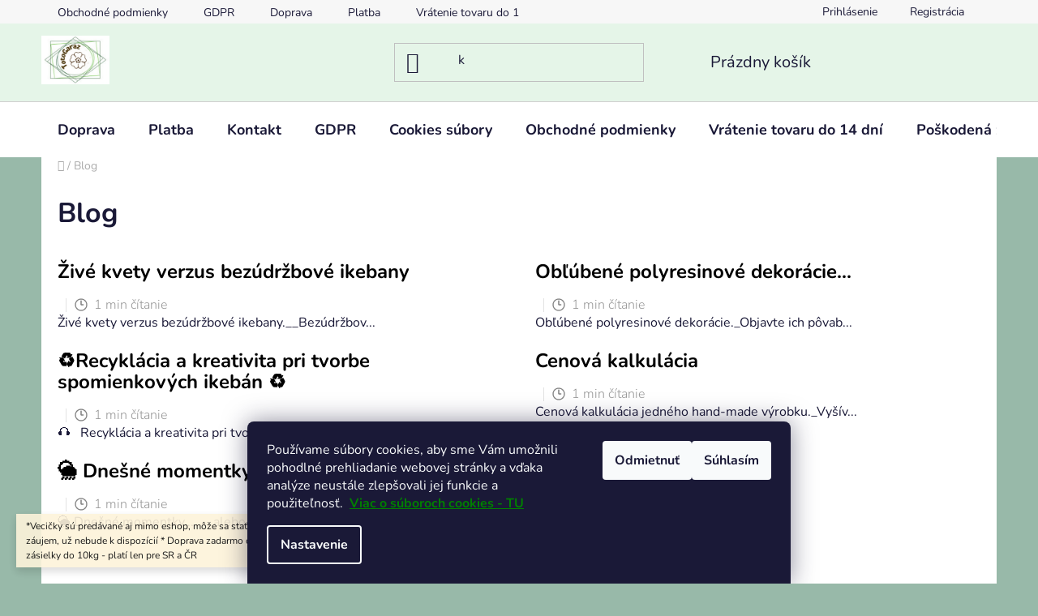

--- FILE ---
content_type: text/html; charset=utf-8
request_url: https://www.totogaraz.sk/blog/
body_size: 18345
content:
<!doctype html><html lang="sk" dir="ltr" class="header-background-light external-fonts-loaded"><head><meta charset="utf-8" /><meta name="viewport" content="width=device-width,initial-scale=1" /><title>Blog</title><link rel="preconnect" href="https://cdn.myshoptet.com" /><link rel="dns-prefetch" href="https://cdn.myshoptet.com" /><link rel="preload" href="https://cdn.myshoptet.com/prj/dist/master/cms/libs/jquery/jquery-1.11.3.min.js" as="script" /><link href="https://cdn.myshoptet.com/prj/dist/master/cms/templates/frontend_templates/shared/css/font-face/nunito.css" rel="stylesheet"><link href="https://cdn.myshoptet.com/prj/dist/master/shop/dist/font-shoptet-13.css.3c47e30adfa2e9e2683b.css" rel="stylesheet"><script>
dataLayer = [];
dataLayer.push({'shoptet' : {
    "pageId": 1375,
    "pageType": "section",
    "currency": "EUR",
    "currencyInfo": {
        "decimalSeparator": ",",
        "exchangeRate": 1,
        "priceDecimalPlaces": 2,
        "symbol": "\u20ac",
        "symbolLeft": 0,
        "thousandSeparator": " "
    },
    "language": "sk",
    "projectId": 364701,
    "cartInfo": {
        "id": null,
        "freeShipping": false,
        "freeShippingFrom": 99,
        "leftToFreeGift": {
            "formattedPrice": "0 \u20ac",
            "priceLeft": 0
        },
        "freeGift": false,
        "leftToFreeShipping": {
            "priceLeft": 99,
            "dependOnRegion": 0,
            "formattedPrice": "99 \u20ac"
        },
        "discountCoupon": [],
        "getNoBillingShippingPrice": {
            "withoutVat": 0,
            "vat": 0,
            "withVat": 0
        },
        "cartItems": [],
        "taxMode": "ORDINARY"
    },
    "cart": [],
    "customer": {
        "priceRatio": 1,
        "priceListId": 1,
        "groupId": null,
        "registered": false,
        "mainAccount": false
    }
}});
dataLayer.push({'cookie_consent' : {
    "marketing": "denied",
    "analytics": "denied"
}});
document.addEventListener('DOMContentLoaded', function() {
    shoptet.consent.onAccept(function(agreements) {
        if (agreements.length == 0) {
            return;
        }
        dataLayer.push({
            'cookie_consent' : {
                'marketing' : (agreements.includes(shoptet.config.cookiesConsentOptPersonalisation)
                    ? 'granted' : 'denied'),
                'analytics': (agreements.includes(shoptet.config.cookiesConsentOptAnalytics)
                    ? 'granted' : 'denied')
            },
            'event': 'cookie_consent'
        });
    });
});
</script>
<meta property="og:type" content="website"><meta property="og:site_name" content="totogaraz.sk"><meta property="og:url" content="https://www.totogaraz.sk/blog/"><meta property="og:title" content="Blog"><meta name="author" content="🍀Dušičkové a hrobčekové ikebany , ručne robené v malých sériách"><meta name="web_author" content="Shoptet.sk"><meta name="dcterms.rightsHolder" content="www.totogaraz.sk"><meta name="robots" content="index,follow"><meta property="og:image" content="https://cdn.myshoptet.com/usr/www.totogaraz.sk/user/front_images/ogImage/hp.jpg?t=1767573631"><meta property="og:description" content="Blog"><meta name="description" content="Blog"><style>:root {--color-primary: #000000;--color-primary-h: 0;--color-primary-s: 0%;--color-primary-l: 0%;--color-primary-hover: #FFC500;--color-primary-hover-h: 46;--color-primary-hover-s: 100%;--color-primary-hover-l: 50%;--color-secondary: #FFC500;--color-secondary-h: 46;--color-secondary-s: 100%;--color-secondary-l: 50%;--color-secondary-hover: #FFC500;--color-secondary-hover-h: 46;--color-secondary-hover-s: 100%;--color-secondary-hover-l: 50%;--color-tertiary: #000000;--color-tertiary-h: 0;--color-tertiary-s: 0%;--color-tertiary-l: 0%;--color-tertiary-hover: #593d27;--color-tertiary-hover-h: 26;--color-tertiary-hover-s: 39%;--color-tertiary-hover-l: 25%;--color-header-background: #e5f5e8;--template-font: "Nunito";--template-headings-font: "Nunito";--header-background-url: url("[data-uri]");--cookies-notice-background: #1A1937;--cookies-notice-color: #F8FAFB;--cookies-notice-button-hover: #f5f5f5;--cookies-notice-link-hover: #27263f;--templates-update-management-preview-mode-content: "Náhľad aktualizácií šablóny je aktívny pre váš prehliadač."}</style>
    
    <link href="https://cdn.myshoptet.com/prj/dist/master/shop/dist/main-13.less.d70c8006d3db0b67762c.css" rel="stylesheet" />
            <link href="https://cdn.myshoptet.com/prj/dist/master/shop/dist/mobile-header-v1-13.less.629f2f48911e67d0188c.css" rel="stylesheet" />
    
    <script>var shoptet = shoptet || {};</script>
    <script src="https://cdn.myshoptet.com/prj/dist/master/shop/dist/main-3g-header.js.05f199e7fd2450312de2.js"></script>
<!-- User include --><!-- api 1415(1030) html code header -->
<script>
    var shoptetakReadingTimeSettings={"descriptionCut":true,"descriptionCutSize":"2"};

    const rootReading = document.documentElement;

    if ( shoptetakReadingTimeSettings.descriptionCut) {
        rootReading.setAttribute("desc-cut", "true");

        if (shoptetakReadingTimeSettings.descriptionCutSize) {
            rootReading.setAttribute("desc-cut-size", shoptetakReadingTimeSettings.descriptionCutSize);
        }
    }
</script>

<!-- api 1567(1162) html code header -->
<script>
    var shoptetakGridChangeSettings={"inlineProducts":false,"inlineProductsMobile":false,"twoProducts":false,"twoProductsMobile":true,"threeProducts":true,"fourProducts":true,"fiveProducts":true,"mobileActive":true,"optionsPosition":"left"};

    const rootGrid = document.documentElement;

    if(shoptetakGridChangeSettings.inlineProducts){rootGrid.classList.add("st-pr-inline");}
    if(shoptetakGridChangeSettings.twoProducts){rootGrid.classList.add("st-pr-two");}
    if(shoptetakGridChangeSettings.threeProducts){rootGrid.classList.add("st-pr-three");}
    if(shoptetakGridChangeSettings.fourProducts){rootGrid.classList.add("st-pr-four");}
    if(shoptetakGridChangeSettings.fiveProducts){rootGrid.classList.add("st-pr-five");}
    if(shoptetakGridChangeSettings.optionsPosition === 'left'){rootGrid.classList.add("st-pr-left");}

    if(shoptetakGridChangeSettings.mobileActive){
        rootGrid.classList.add("st-pr-mob-active");

        if(shoptetakGridChangeSettings.inlineProductsMobile){rootGrid.classList.add("st-pr-inline-mob");}
        if(shoptetakGridChangeSettings.twoProductsMobile){rootGrid.classList.add("st-pr-two-mob");}
    }
</script>

<!-- service 1252(869) html code header -->
<link href="https://akip.myshoptet.com/user/documents/socials-share/styles/socials-share/share-box.min.css" rel="stylesheet">
<!-- service 1415(1030) html code header -->
<link rel="stylesheet" href="https://cdn.myshoptet.com/usr/shoptet.tomashlad.eu/user/documents/extras/reading-time/screen.css?v=0010"/>

<style>
.news-item .text .description, .news-item .description {
-webkit-box-orient: vertical;
}
.homepage-blog-wrapper .news-item .reading-time {
display: none;
}
</style>
<!-- service 1472(1086) html code header -->
<link rel="stylesheet" href="https://cdn.myshoptet.com/usr/apollo.jakubtursky.sk/user/documents/assets/sipky/main.css?v=19">
<!-- service 1539(1149) html code header -->
<link rel="stylesheet" href="https://cdn.myshoptet.com/usr/apollo.jakubtursky.sk/user/documents/assets/contact-form/main.css?v=28">
<!-- service 1540(1150) html code header -->
<link rel="stylesheet" href="https://cdn.myshoptet.com/usr/apollo.jakubtursky.sk/user/documents/assets/tlacitka/main.css?v=36">
<!-- service 1567(1162) html code header -->
<link rel="stylesheet" href="https://cdn.myshoptet.com/usr/shoptet.tomashlad.eu/user/documents/extras/grid-change/screen.css?v=0011">
<!-- service 1570(1164) html code header -->
<link rel="stylesheet" href="https://cdn.myshoptet.com/usr/shoptet.tomashlad.eu/user/documents/extras/products-auto-load/screen.css?v=0011">
<!-- service 1709(1293) html code header -->
<style>
.shkRecapImgExtension {
    float: left;
    width: 50px;
    margin-right: 6px;
    margin-bottom: 2px;
}
.shkRecapImgExtension:not(:nth-of-type(1)) {
  display: none;
}

@media only screen and (max-width: 1200px) and (min-width: 992px) {
    .shkRecapImgExtension {
        width: 38px;
    }
    .template-13 .shkRecapImgExtension {
        margin-right: 0;
        margin-bottom: 5px;
        width: 100%;
    }
}
@media only screen and (max-width: 360px) {
	.shkRecapImgExtension {
        width: 38px;
    }
}
.template-08 #checkout-recapitulation a,
.template-06 #checkout-recapitulation a {
	display: inline;
}
@media only screen and (max-width: 760px) and (min-width: 640px) {
	.template-08 .shkRecapImgExtension {
		margin-right: 0;
        margin-bottom: 5px;
        width: 100%;
	}
  .template-08 #checkout-recapitulation a {
  	display: inline-block;
  }
}

@media only screen and (max-width: 992px) and (min-width: 640px) {
    .template-05 .shkRecapImgExtension,
    .template-04 .shkRecapImgExtension {
        width: 38px;
    }
}
</style>
<!-- project html code header -->
<style>
:root {
/* Nastavenie štýlov, farieb*/
--product-button-border-radius: 0;
--product-button-classic-BG: #FFC500;
--product-button-classic-BG-hover: #FFC500;
--product-button-classic-color: #ffffff;
--product-button-detail-BG: #FFC500;
--product-button-detail-BG-hover: #FFC500;
--product-button-detail-color: #ffffff;
}
</style>
<!-- /User include --><link rel="shortcut icon" href="/favicon.ico" type="image/x-icon" /><link rel="canonical" href="https://www.totogaraz.sk/blog/" /><style>/* custom background */@media (min-width: 992px) {body {background-color: #98b9a9 ;background-position: left top;background-repeat: repeat !important;background-attachment: scroll;}}</style>    <!-- Global site tag (gtag.js) - Google Analytics -->
    <script async src="https://www.googletagmanager.com/gtag/js?id=G-NDKSHG867P"></script>
    <script>
        
        window.dataLayer = window.dataLayer || [];
        function gtag(){dataLayer.push(arguments);}
        

                    console.debug('default consent data');

            gtag('consent', 'default', {"ad_storage":"denied","analytics_storage":"denied","ad_user_data":"denied","ad_personalization":"denied","wait_for_update":500});
            dataLayer.push({
                'event': 'default_consent'
            });
        
        gtag('js', new Date());

        
                gtag('config', 'G-NDKSHG867P', {"groups":"GA4","send_page_view":false,"content_group":"section","currency":"EUR","page_language":"sk"});
        
        
        
        
        
        
                    gtag('event', 'page_view', {"send_to":"GA4","page_language":"sk","content_group":"section","currency":"EUR"});
        
        
        
        
        
        
        
        
        
        
        
        
        
        document.addEventListener('DOMContentLoaded', function() {
            if (typeof shoptet.tracking !== 'undefined') {
                for (var id in shoptet.tracking.bannersList) {
                    gtag('event', 'view_promotion', {
                        "send_to": "UA",
                        "promotions": [
                            {
                                "id": shoptet.tracking.bannersList[id].id,
                                "name": shoptet.tracking.bannersList[id].name,
                                "position": shoptet.tracking.bannersList[id].position
                            }
                        ]
                    });
                }
            }

            shoptet.consent.onAccept(function(agreements) {
                if (agreements.length !== 0) {
                    console.debug('gtag consent accept');
                    var gtagConsentPayload =  {
                        'ad_storage': agreements.includes(shoptet.config.cookiesConsentOptPersonalisation)
                            ? 'granted' : 'denied',
                        'analytics_storage': agreements.includes(shoptet.config.cookiesConsentOptAnalytics)
                            ? 'granted' : 'denied',
                                                                                                'ad_user_data': agreements.includes(shoptet.config.cookiesConsentOptPersonalisation)
                            ? 'granted' : 'denied',
                        'ad_personalization': agreements.includes(shoptet.config.cookiesConsentOptPersonalisation)
                            ? 'granted' : 'denied',
                        };
                    console.debug('update consent data', gtagConsentPayload);
                    gtag('consent', 'update', gtagConsentPayload);
                    dataLayer.push(
                        { 'event': 'update_consent' }
                    );
                }
            });
        });
    </script>
</head><body class="desktop id-1375 in-blog template-13 type-posts-listing one-column-body columns-mobile-2 columns-4 smart-labels-active ums_forms_redesign--off ums_a11y_category_page--on ums_discussion_rating_forms--off ums_flags_display_unification--on ums_a11y_login--off mobile-header-version-1"><noscript>
    <style>
        #header {
            padding-top: 0;
            position: relative !important;
            top: 0;
        }
        .header-navigation {
            position: relative !important;
        }
        .overall-wrapper {
            margin: 0 !important;
        }
        body:not(.ready) {
            visibility: visible !important;
        }
    </style>
    <div class="no-javascript">
        <div class="no-javascript__title">Musíte zmeniť nastavenie vášho prehliadača</div>
        <div class="no-javascript__text">Pozrite sa na: <a href="https://www.google.com/support/bin/answer.py?answer=23852">Ako povoliť JavaScript vo vašom prehliadači</a>.</div>
        <div class="no-javascript__text">Ak používate software na blokovanie reklám, možno bude potrebné, aby ste povolili JavaScript z tejto stránky.</div>
        <div class="no-javascript__text">Ďakujeme.</div>
    </div>
</noscript>
    <div class="siteCookies siteCookies--bottom siteCookies--dark js-siteCookies" role="dialog" data-testid="cookiesPopup" data-nosnippet>
        <div class="siteCookies__form">
            <div class="siteCookies__content">
                <div class="siteCookies__text">
                    Používame súbory cookies, aby sme Vám umožnili pohodlné prehliadanie webovej stránky a vďaka analýze neustále zlepšovali jej funkcie a použiteľnosť.  <strong><span style="color: #008000;"><a href="/cookies-subory/" target="_blank" rel="noopener noreferrer" style="color: #008000;">Viac o súboroch cookies - TU</a></span></strong>
                </div>
                <p class="siteCookies__links">
                    <button class="siteCookies__link js-cookies-settings" aria-label="Nastavenia cookies" data-testid="cookiesSettings">Nastavenie</button>
                </p>
            </div>
            <div class="siteCookies__buttonWrap">
                                    <button class="siteCookies__button js-cookiesConsentSubmit" value="reject" aria-label="Odmietnuť cookies" data-testid="buttonCookiesReject">Odmietnuť</button>
                                <button class="siteCookies__button js-cookiesConsentSubmit" value="all" aria-label="Prijať cookies" data-testid="buttonCookiesAccept">Súhlasím</button>
            </div>
        </div>
        <script>
            document.addEventListener("DOMContentLoaded", () => {
                const siteCookies = document.querySelector('.js-siteCookies');
                document.addEventListener("scroll", shoptet.common.throttle(() => {
                    const st = document.documentElement.scrollTop;
                    if (st > 1) {
                        siteCookies.classList.add('siteCookies--scrolled');
                    } else {
                        siteCookies.classList.remove('siteCookies--scrolled');
                    }
                }, 100));
            });
        </script>
    </div>
<a href="#content" class="skip-link sr-only">Prejsť na obsah</a><div class="overall-wrapper"><div class="site-msg information"><div class="container"><div class="text">*Vecičky sú predávané aj mimo eshop, môže sa stať, že kúsok, o ktorý ste mali záujem, už nebude k dispozícií  * Doprava zadarmo od sumy 99€ pri hmotnosti zásielky do 10kg - platí len pre SR a ČR</div><div class="close js-close-information-msg"></div></div></div><div class="user-action"><div class="container"><div class="user-action-in"><div class="user-action-login popup-widget login-widget"><div class="popup-widget-inner"><h2 id="loginHeading">Prihlásenie k vášmu účtu</h2><div id="customerLogin"><form action="/action/Customer/Login/" method="post" id="formLoginIncluded" class="csrf-enabled formLogin" data-testid="formLogin"><input type="hidden" name="referer" value="" /><div class="form-group"><div class="input-wrapper email js-validated-element-wrapper no-label"><input type="email" name="email" class="form-control" autofocus placeholder="E-mailová adresa (napr. jan@novak.sk)" data-testid="inputEmail" autocomplete="email" required /></div></div><div class="form-group"><div class="input-wrapper password js-validated-element-wrapper no-label"><input type="password" name="password" class="form-control" placeholder="Heslo" data-testid="inputPassword" autocomplete="current-password" required /><span class="no-display">Nemôžete vyplniť toto pole</span><input type="text" name="surname" value="" class="no-display" /></div></div><div class="form-group"><div class="login-wrapper"><button type="submit" class="btn btn-secondary btn-text btn-login" data-testid="buttonSubmit">Prihlásiť sa</button><div class="password-helper"><a href="/registracia/" data-testid="signup" rel="nofollow">Nová registrácia</a><a href="/klient/zabudnute-heslo/" rel="nofollow">Zabudnuté heslo</a></div></div></div></form>
</div></div></div>
    <div id="cart-widget" class="user-action-cart popup-widget cart-widget loader-wrapper" data-testid="popupCartWidget" role="dialog" aria-hidden="true">
        <div class="popup-widget-inner cart-widget-inner place-cart-here">
            <div class="loader-overlay">
                <div class="loader"></div>
            </div>
        </div>
    </div>
</div>
</div></div><div class="top-navigation-bar" data-testid="topNavigationBar">

    <div class="container">

                            <div class="top-navigation-menu">
                <ul class="top-navigation-bar-menu">
                                            <li class="top-navigation-menu-item-1316">
                            <a href="/clanky/obchodne-podmienky-2/" title="Obchodné podmienky" target="blank">Obchodné  podmienky</a>
                        </li>
                                            <li class="top-navigation-menu-item-1122">
                            <a href="/gdpr/" title="GDPR" target="blank">GDPR</a>
                        </li>
                                            <li class="top-navigation-menu-item-1110">
                            <a href="/doprava/" title="Doprava" target="blank">Doprava</a>
                        </li>
                                            <li class="top-navigation-menu-item-1113">
                            <a href="/platba/" title="Platba" target="blank">Platba</a>
                        </li>
                                            <li class="top-navigation-menu-item-1119">
                            <a href="/vratenie-tovaru-do-14-dni/" title="Vrátenie tovaru do 14 dní" target="blank">Vrátenie tovaru do 14 dní</a>
                        </li>
                                            <li class="top-navigation-menu-item-1128">
                            <a href="/poskodena-zasielka/" title="Poškodená zásielka" target="blank">Poškodená zásielka</a>
                        </li>
                                            <li class="top-navigation-menu-item-1152">
                            <a href="/cookies-subory/" title="Cookies súbory" target="blank">Cookies súbory</a>
                        </li>
                                            <li class="top-navigation-menu-item-1319">
                            <a href="/clanky/na-stiahnutie/" title="Na stiahnutie" target="blank">Dokumenty a formuláre na stiahnutie</a>
                        </li>
                                            <li class="top-navigation-menu-item-1375">
                            <a href="/blog/" title="Blog" target="blank">Blog</a>
                        </li>
                                    </ul>
                <div class="top-navigation-menu-trigger">Viac</div>
                <ul class="top-navigation-bar-menu-helper"></ul>
            </div>
        
        <div class="top-navigation-tools">
                        <a href="/login/?backTo=%2Fblog%2F" class="top-nav-button top-nav-button-login primary login toggle-window" data-target="login" data-testid="signin" rel="nofollow"><span>Prihlásenie</span></a>
    <a href="/registracia/" class="top-nav-button top-nav-button-register" data-testid="headerSignup">Registrácia</a>
        </div>

    </div>

</div>
<header id="header">
        <div class="header-top">
            <div class="container navigation-wrapper header-top-wrapper">
                <div class="site-name"><a href="/" data-testid="linkWebsiteLogo"><img src="https://cdn.myshoptet.com/usr/www.totogaraz.sk/user/logos/eshop_vektor_____k__pia-1.jpg" alt="🍀Dušičkové a hrobčekové ikebany , ručne robené v malých sériách" fetchpriority="low" /></a></div>                <div class="search" itemscope itemtype="https://schema.org/WebSite">
                    <meta itemprop="headline" content="Blog"/><meta itemprop="url" content="https://www.totogaraz.sk"/><meta itemprop="text" content="Blog"/>                    <form action="/action/ProductSearch/prepareString/" method="post"
    id="formSearchForm" class="search-form compact-form js-search-main"
    itemprop="potentialAction" itemscope itemtype="https://schema.org/SearchAction" data-testid="searchForm">
    <fieldset>
        <meta itemprop="target"
            content="https://www.totogaraz.sk/vyhladavanie/?string={string}"/>
        <input type="hidden" name="language" value="sk"/>
        
            
    <span class="search-input-icon" aria-hidden="true"></span>

<input
    type="search"
    name="string"
        class="query-input form-control search-input js-search-input"
    placeholder="Napíšte, čo hľadáte"
    autocomplete="off"
    required
    itemprop="query-input"
    aria-label="Vyhľadávanie"
    data-testid="searchInput"
>
            <button type="submit" class="btn btn-default search-button" data-testid="searchBtn">Hľadať</button>
        
    </fieldset>
</form>
                </div>
                <div class="navigation-buttons">
                    <a href="#" class="toggle-window" data-target="search" data-testid="linkSearchIcon"><span class="sr-only">Hľadať</span></a>
                        
    <a href="/kosik/" class="btn btn-icon toggle-window cart-count" data-target="cart" data-hover="true" data-redirect="true" data-testid="headerCart" rel="nofollow" aria-haspopup="dialog" aria-expanded="false" aria-controls="cart-widget">
        
                <span class="sr-only">Nákupný košík</span>
        
            <span class="cart-price visible-lg-inline-block" data-testid="headerCartPrice">
                                    Prázdny košík                            </span>
        
    
            </a>
                    <a href="#" class="toggle-window" data-target="navigation" data-testid="hamburgerMenu"></a>
                </div>
            </div>
        </div>
        <div class="header-bottom">
            <div class="container navigation-wrapper header-bottom-wrapper js-navigation-container">
                <nav id="navigation" aria-label="Hlavné menu" data-collapsible="true"><div class="navigation-in menu"><ul class="menu-level-1" role="menubar" data-testid="headerMenuItems"><li class="menu-item-1110" role="none"><a href="/doprava/" target="blank" data-testid="headerMenuItem" role="menuitem" aria-expanded="false"><b>Doprava</b></a></li>
<li class="menu-item-1113" role="none"><a href="/platba/" target="blank" data-testid="headerMenuItem" role="menuitem" aria-expanded="false"><b>Platba</b></a></li>
<li class="menu-item-29" role="none"><a href="/clanky/kontakty/" target="blank" data-testid="headerMenuItem" role="menuitem" aria-expanded="false"><b>Kontakt</b></a></li>
<li class="menu-item-1122" role="none"><a href="/gdpr/" target="blank" data-testid="headerMenuItem" role="menuitem" aria-expanded="false"><b>GDPR</b></a></li>
<li class="menu-item-1152" role="none"><a href="/cookies-subory/" target="blank" data-testid="headerMenuItem" role="menuitem" aria-expanded="false"><b>Cookies súbory</b></a></li>
<li class="menu-item-1316" role="none"><a href="/clanky/obchodne-podmienky-2/" target="blank" data-testid="headerMenuItem" role="menuitem" aria-expanded="false"><b>Obchodné  podmienky</b></a></li>
<li class="menu-item-1119" role="none"><a href="/vratenie-tovaru-do-14-dni/" target="blank" data-testid="headerMenuItem" role="menuitem" aria-expanded="false"><b>Vrátenie tovaru do 14 dní</b></a></li>
<li class="menu-item-1128" role="none"><a href="/poskodena-zasielka/" target="blank" data-testid="headerMenuItem" role="menuitem" aria-expanded="false"><b>Poškodená zásielka</b></a></li>
<li class="menu-item-1116" role="none"><a href="/reklamacie/" target="blank" data-testid="headerMenuItem" role="menuitem" aria-expanded="false"><b>Reklamácie</b></a></li>
<li class="menu-item-1319" role="none"><a href="/clanky/na-stiahnutie/" target="blank" data-testid="headerMenuItem" role="menuitem" aria-expanded="false"><b>Dokumenty a formuláre na stiahnutie</b></a></li>
<li class="menu-item-1375" role="none"><a href="/blog/" class="active" target="blank" data-testid="headerMenuItem" role="menuitem" aria-expanded="false"><b>Blog</b></a></li>
<li class="appended-category menu-item-1146" role="none"><a href="/kategoria/dusicky-ikebany-na-hrob/"><b>Dušičky - ikebany na hrob</b></a></li></ul>
    <ul class="navigationActions" role="menu">
                            <li role="none">
                                    <a href="/login/?backTo=%2Fblog%2F" rel="nofollow" data-testid="signin" role="menuitem"><span>Prihlásenie</span></a>
                            </li>
                        </ul>
</div><span class="navigation-close"></span></nav><div class="menu-helper" data-testid="hamburgerMenu"><span>Viac</span></div>
            </div>
        </div>
    </header><!-- / header -->


<div id="content-wrapper" class="container container-narrow content-wrapper">
    
                                <div class="breadcrumbs navigation-home-icon-wrapper" itemscope itemtype="https://schema.org/BreadcrumbList">
                                                                            <span id="navigation-first" data-basetitle="🍀Dušičkové a hrobčekové ikebany , ručne robené v malých sériách" itemprop="itemListElement" itemscope itemtype="https://schema.org/ListItem">
                <a href="/" itemprop="item" class="navigation-home-icon"><span class="sr-only" itemprop="name">Domov</span></a>
                <span class="navigation-bullet">/</span>
                <meta itemprop="position" content="1" />
            </span>
                                            <span id="navigation-1" itemprop="itemListElement" itemscope itemtype="https://schema.org/ListItem" data-testid="breadcrumbsLastLevel">
                <meta itemprop="item" content="https://www.totogaraz.sk/blog/" />
                <meta itemprop="position" content="2" />
                <span itemprop="name" data-title="Blog">Blog</span>
            </span>
            </div>
            
    <div class="content-wrapper-in">
                <main id="content" class="content wide">
                            <div class="content-inner">
    
        <div class="sectionDescription">
            <h1>Blog</h1>
                    </div>
    
            
                                
                <h2 id="articlesListHeading" class="sr-only" tabindex="-1">Výpis článkov</h2>

        <div id="newsWrapper" class="news-wrapper" >
                                            
    <article class="news-item">
                <h2>
            <a href="/blog/zive-kvety-verzus-bezudrzbove-ikebany/" title="Živé kvety verzus bezúdržbové ikebany" data-testid="textArticleTitle">
                Živé kvety verzus bezúdržbové ikebany
            </a>
        </h2>
                <div class="description">
                            <p>Živé kvety verzus bezúdržbové ikebany.__Bezúdržbov...</p>
                    </div>
    </article>

                                            
    <article class="news-item">
                <h2>
            <a href="/blog/oblubene-polyresinove-dekoracie/" title="Obľúbené polyresinové dekorácie..." data-testid="textArticleTitle">
                Obľúbené polyresinové dekorácie...
            </a>
        </h2>
                <div class="description">
                            <p>Obľúbené polyresinové dekorácie._Objavte ich pôvab...</p>
                    </div>
    </article>

                                            
    <article class="news-item">
                <h2>
            <a href="/blog/-recyklacia-a-kreativita-pri-tvorbe-spomienkovych-ikeban/" title="♻Recyklácia a kreativita pri tvorbe spomienkových ikebán ♻" data-testid="textArticleTitle">
                ♻Recyklácia a kreativita pri tvorbe spomienkových ikebán ♻
            </a>
        </h2>
                <div class="description">
                            <p>🎧&nbsp; &nbsp;Recyklácia a kreativita pri tvorbe s...</p>
                    </div>
    </article>

                                            
    <article class="news-item">
                <h2>
            <a href="/blog/cenova-kalkulacia/" title="Cenová kalkulácia" data-testid="textArticleTitle">
                Cenová kalkulácia
            </a>
        </h2>
                <div class="description">
                            <p>Cenová kalkulácia jedného hand-made výrobku._Vyšív...</p>
                    </div>
    </article>

                                            
    <article class="news-item">
                <h2>
            <a href="/blog/dnesne-momentky-2/" title="🌦 Dnešné momentky" data-testid="textArticleTitle">
                🌦 Dnešné momentky
            </a>
        </h2>
                <div class="description">
                            <p>🌦&nbsp;Dnešné momentky...
&nbsp;
...alebo fotené...</p>
                    </div>
    </article>

                    </div>
                    <div class="listingControls" aria-labelledby="listingControlsHeading">
    <h3 id="listingControlsHeading" class="sr-only">Ovládacie prvky výpisu</h3>

    
    <div class="itemsTotal">
        <strong>5</strong> položiek celkom    </div>

    </div>
            </div>
                    </main>
    </div>
    
            
    
</div>
        
        
                            <footer id="footer">
                    <h2 class="sr-only">Zápätie</h2>
                    
                                                                <div class="container footer-rows">
                            
                


<div class="row custom-footer elements-3">
                    
        <div class="custom-footer__contact col-sm-4">
                                                                                                            <h4><span>Kontakt</span></h4>


    <div class="contact-box" data-testid="contactbox">
                    
                            <img src="data:image/svg+xml,%3Csvg%20width%3D%221%22%20height%3D%221%22%20xmlns%3D%22http%3A%2F%2Fwww.w3.org%2F2000%2Fsvg%22%3E%3C%2Fsvg%3E" alt="Zuzana Jahvodková - KARFY s.r.o." data-src="https://cdn.myshoptet.com/usr/www.totogaraz.sk/user/merchant/moje_foto_11_2015.jpg" fetchpriority="low" />
            
                            <strong data-testid="contactboxName">Zuzana Jahvodková - KARFY s.r.o.</strong>
        
        <ul>
                            <li>
                    <span class="mail" data-testid="contactboxEmail">
                                                    <a href="mailto:totogarazeshop&#64;gmail.com">totogarazeshop<!---->&#64;<!---->gmail.com</a>
                                            </span>
                </li>
            
            
                            <li>
                    <span class="cellphone">
                                                                                <a href="tel:+421903116916" aria-label="Zavolať na +421903116916" data-testid="contactboxCellphone">
                                +421903116916
                            </a>
                                            </span>
                </li>
            
            
    
    
    
    
            <li class="social-icon-list">
            <a href="https://wa.me/+421903116916" title="Whatsapp" target="_blank" class="social-icon whatsapp" data-testid="contactboxWhatsapp"></a>
        </li>
    
    
    

        </ul>

    </div>


<script type="application/ld+json">
    {
        "@context" : "https://schema.org",
        "@type" : "Organization",
        "name" : "🍀Dušičkové a hrobčekové ikebany , ručne robené v malých sériách",
        "url" : "https://www.totogaraz.sk",
                "employee" : "Zuzana Jahvodková - KARFY s.r.o.",
                    "email" : "totogarazeshop@gmail.com",
                            "telephone" : "+421903116916",
                                
                                                    "sameAs" : ["\", \"\", \""]
            }
</script>

                                                        </div>
                    
        <div class="custom-footer__section3 col-sm-4">
                                                                                                                                    
        <h4><span>Ďalšie info o nákupe</span></h4>
                    <div class="news-item-widget">
                                <h5 >
                <a href="/vsetko-o-nakupe/---minimalna-suma-objednavky/" target="_blank">🛒 Minimálna suma Objednávky</a></h5>
                                            </div>
                    <div class="news-item-widget">
                                <h5 >
                <a href="/vsetko-o-nakupe/packeta-info/" target="_blank">!!! Packeta - info o doprave !!!</a></h5>
                                            </div>
                    <div class="news-item-widget">
                                <h5 >
                <a href="/vsetko-o-nakupe/darcek-k-objednavke-nad-35--bez-dph/" target="_blank">Drobný darček ku každej objednávke...</a></h5>
                                            </div>
                    <div class="news-item-widget">
                                <h5 >
                <a href="/vsetko-o-nakupe/vas-zlavovy-kupon-k-prvemu-nakupu/" target="_blank">Váš zľavový kupón k prvému nákupu v TotoGaráži...</a></h5>
                                            </div>
                            <a class="btn btn-default" href="/vsetko-o-nakupe/">Archív</a>
            

                                                        </div>
                    
        <div class="custom-footer__section2 col-sm-4">
                                                                                                                                    
        <h4><span>Info o vecičkách</span></h4>
                    <div class="news-item-widget">
                                <h5 >
                <a href="/blog/zive-kvety-verzus-bezudrzbove-ikebany/" target="_blank">Živé kvety verzus bezúdržbové ikebany</a></h5>
                                            </div>
                    <div class="news-item-widget">
                                <h5 >
                <a href="/blog/oblubene-polyresinove-dekoracie/" target="_blank">Obľúbené polyresinové dekorácie...</a></h5>
                                            </div>
                    <div class="news-item-widget">
                                <h5 >
                <a href="/blog/-recyklacia-a-kreativita-pri-tvorbe-spomienkovych-ikeban/" target="_blank">♻Recyklácia a kreativita pri tvorbe spomienkových ikebán ♻</a></h5>
                                            </div>
                    <div class="news-item-widget">
                                <h5 >
                <a href="/info-o-vecickach/krehka-vecicka/" target="_blank">Krehká vecička ?</a></h5>
                                            </div>
                    <div class="news-item-widget">
                                <h5 >
                <a href="/info-o-vecickach/cosi-o-drobnych-recydekoraciach/" target="_blank">Čosi o drobných RecyDekoráciách...</a></h5>
                                            </div>
                    <div class="news-item-widget">
                                <h5 >
                <a href="/info-o-vecickach/vitajte-v-totogarazi/" target="_blank">Vitajte v TotoGaráži...Otvorené n onstop...</a></h5>
                                            </div>
                            <a class="btn btn-default" href="/info-o-vecickach/">Archív</a>
            

                                                        </div>
    </div>
                        </div>
                                        
                    <div class="container footer-links-icons">
                    <ul class="footer-links" data-editorid="footerLinks">
            <li class="footer-link">
            <a href="https://www.totogaraz.sk/clanky/obchodne-podmienky-2/" target="blank">
Obchodné podmienky
</a>
        </li>
            <li class="footer-link">
            <a href="https://www.totogaraz.sk/gdpr/" target="blank">
GDPR
</a>
        </li>
            <li class="footer-link">
            <a href="https://www.totogaraz.sk/cookies-subory/">
Cookies
</a>
        </li>
    </ul>
                            <div class="footer-icons" data-editorid="footerIcons">
            <div class="footer-icon">
            <a href="https://sk.avon-brochure.com/?rep_id=rep0548307349282" title="aktuálny katalóg s okamžitým objednaním" target="_blank"><img src="/user/icons/fb_profile01.jpg" alt="AVON online" /></a>
        </div>
            <div class="footer-icon">
            <a href="https://www.megaubytovanie.sk/zrub-ferrata" title="Štýlové ubytovanie v blízkosti ferraty v Martine - zrub Ferrata" target="_blank"><img src="/user/icons/zrub.jpg" alt="zrub" /></a>
        </div>
    </div>
                </div>
    
                    
    <div class="footer-bottom">
        <div class="container">
            <span id="signature" style="display: inline-block !important; visibility: visible !important;"><a href="https://www.shoptet.sk/?utm_source=footer&utm_medium=link&utm_campaign=create_by_shoptet" class="image" target="_blank"><img src="data:image/svg+xml,%3Csvg%20width%3D%2217%22%20height%3D%2217%22%20xmlns%3D%22http%3A%2F%2Fwww.w3.org%2F2000%2Fsvg%22%3E%3C%2Fsvg%3E" data-src="https://cdn.myshoptet.com/prj/dist/master/cms/img/common/logo/shoptetLogo.svg" width="17" height="17" alt="Shoptet" class="vam" fetchpriority="low" /></a><a href="https://www.shoptet.sk/?utm_source=footer&utm_medium=link&utm_campaign=create_by_shoptet" class="title" target="_blank">Vytvoril Shoptet</a></span>
            <span class="copyright" data-testid="textCopyright">
                Copyright 2026 <strong>🍀Dušičkové a hrobčekové ikebany , ručne robené v malých sériách</strong>. Všetky práva vyhradené.                                    <a href="#" class="cookies-settings js-cookies-settings" data-testid="cookiesSettings">Upraviť nastavenie cookies</a>
                            </span>
        </div>
    </div>

                    
                                            
                </footer>
                <!-- / footer -->
                    
        </div>
        <!-- / overall-wrapper -->

                    <script src="https://cdn.myshoptet.com/prj/dist/master/cms/libs/jquery/jquery-1.11.3.min.js"></script>
                <script>var shoptet = shoptet || {};shoptet.abilities = {"about":{"generation":3,"id":"13"},"config":{"category":{"product":{"image_size":"detail"}},"navigation_breakpoint":767,"number_of_active_related_products":4,"product_slider":{"autoplay":false,"autoplay_speed":3000,"loop":true,"navigation":true,"pagination":true,"shadow_size":10}},"elements":{"recapitulation_in_checkout":true},"feature":{"directional_thumbnails":false,"extended_ajax_cart":false,"extended_search_whisperer":true,"fixed_header":false,"images_in_menu":true,"product_slider":true,"simple_ajax_cart":true,"smart_labels":true,"tabs_accordion":true,"tabs_responsive":true,"top_navigation_menu":true,"user_action_fullscreen":false}};shoptet.design = {"template":{"name":"Disco","colorVariant":"13-one"},"layout":{"homepage":"catalog4","subPage":"catalog4","productDetail":"catalog3"},"colorScheme":{"conversionColor":"#FFC500","conversionColorHover":"#FFC500","color1":"#000000","color2":"#FFC500","color3":"#000000","color4":"#593d27"},"fonts":{"heading":"Nunito","text":"Nunito"},"header":{"backgroundImage":"https:\/\/www.totogaraz.skdata:image\/gif;base64,R0lGODlhAQABAIAAAAAAAP\/\/\/yH5BAEAAAAALAAAAAABAAEAAAIBRAA7","image":null,"logo":"https:\/\/www.totogaraz.skuser\/logos\/eshop_vektor_____k__pia-1.jpg","color":"#e5f5e8"},"background":{"enabled":true,"color":{"enabled":true,"color":"#98b9a9"},"image":{"url":null,"attachment":"scroll","position":"tile"}}};shoptet.config = {};shoptet.events = {};shoptet.runtime = {};shoptet.content = shoptet.content || {};shoptet.updates = {};shoptet.messages = [];shoptet.messages['lightboxImg'] = "Obrázok";shoptet.messages['lightboxOf'] = "z";shoptet.messages['more'] = "Viac";shoptet.messages['cancel'] = "Zrušiť";shoptet.messages['removedItem'] = "Položka bola odstránená z košíka.";shoptet.messages['discountCouponWarning'] = "Zabudli ste použiť váš zľavový kupón. Urobte tak kliknutím na tlačidlo pri políčku, alebo číslo vymažte, aby ste mohli pokračovať.";shoptet.messages['charsNeeded'] = "Prosím, použite minimálne 3 znaky!";shoptet.messages['invalidCompanyId'] = "Neplané IČ, povolené sú iba číslice";shoptet.messages['needHelp'] = "Potrebujete poradiť?";shoptet.messages['showContacts'] = "Zobraziť kontakty";shoptet.messages['hideContacts'] = "Skryť kontakty";shoptet.messages['ajaxError'] = "Došlo k chybe; obnovte stránku a skúste to znova.";shoptet.messages['variantWarning'] = "Zvoľte prosím variant tovaru.";shoptet.messages['chooseVariant'] = "Zvoľte variant";shoptet.messages['unavailableVariant'] = "Tento variant nie je dostupný a nie je možné ho objednať.";shoptet.messages['withVat'] = "vrátane DPH";shoptet.messages['withoutVat'] = "bez DPH";shoptet.messages['toCart'] = "Do košíka";shoptet.messages['emptyCart'] = "Prázdny košík";shoptet.messages['change'] = "Zmeniť";shoptet.messages['chosenBranch'] = "Zvolená pobočka";shoptet.messages['validatorRequired'] = "Povinné pole";shoptet.messages['validatorEmail'] = "Prosím vložte platnú e-mailovú adresu";shoptet.messages['validatorUrl'] = "Prosím vložte platnú URL adresu";shoptet.messages['validatorDate'] = "Prosím vložte platný dátum";shoptet.messages['validatorNumber'] = "Zadajte číslo";shoptet.messages['validatorDigits'] = "Prosím vložte iba číslice";shoptet.messages['validatorCheckbox'] = "Zadajte prosím všetky povinné polia";shoptet.messages['validatorConsent'] = "Bez súhlasu nie je možné odoslať";shoptet.messages['validatorPassword'] = "Heslá sa nezhodujú";shoptet.messages['validatorInvalidPhoneNumber'] = "Vyplňte prosím platné telefónne číslo bez predvoľby.";shoptet.messages['validatorInvalidPhoneNumberSuggestedRegion'] = "Neplatné číslo — navrhovaná oblasť: %1";shoptet.messages['validatorInvalidCompanyId'] = "Neplatné IČO, musí byť v tvare ako %1";shoptet.messages['validatorFullName'] = "Nezabudli ste priezvisko?";shoptet.messages['validatorHouseNumber'] = "Prosím zadajte správne číslo domu";shoptet.messages['validatorZipCode'] = "Zadané PSČ nezodpovedá zvolenej krajine";shoptet.messages['validatorShortPhoneNumber'] = "Telefónne číslo musí mať min. 8 znakov";shoptet.messages['choose-personal-collection'] = "Prosím vyberte miesto doručenia pri osobnom odbere, zatiaľ nie je zvolené.";shoptet.messages['choose-external-shipping'] = "Špecifikujte vybraný spôsob dopravy";shoptet.messages['choose-ceska-posta'] = "Pobočka Českej Pošty nebola zvolená, prosím vyberte si jednu";shoptet.messages['choose-hupostPostaPont'] = "Pobočka Maďarskej pošty nie je vybraná, zvoľte prosím nejakú";shoptet.messages['choose-postSk'] = "Pobočka Slovenskej pošty nebola zvolená, prosím vyberte si jednu";shoptet.messages['choose-ulozenka'] = "Pobočka Uloženky nebola zvolená, prsím vyberte si jednu";shoptet.messages['choose-zasilkovna'] = "Nebola zvolená pobočka zásielkovne, prosím, vyberte si jednu";shoptet.messages['choose-ppl-cz'] = "Pobočka PPL ParcelShop nebolaá zvolená, prosím zvoľte jednu možnosť";shoptet.messages['choose-glsCz'] = "Pobočka GLS ParcelShop nebola zvolená, prosím niektorú";shoptet.messages['choose-dpd-cz'] = "Ani jedna z pobočiek služby DPD Parcel Shop nebola zvolená, prosím vyberte si jednu z možností.";shoptet.messages['watchdogType'] = "Je potrebné vybrať jednu z možností sledovania produktu.";shoptet.messages['watchdog-consent-required'] = "Musíte zaškrtnúť všetky povinné súhlasy";shoptet.messages['watchdogEmailEmpty'] = "Prosím vyplňte email";shoptet.messages['privacyPolicy'] = 'Musíte súhlasiť s ochranou osobných údajov';shoptet.messages['amountChanged'] = '(množstvo bolo zmenené)';shoptet.messages['unavailableCombination'] = 'Nie je k dispozícii v tejto kombinácii';shoptet.messages['specifyShippingMethod'] = 'Upresnite dopravu';shoptet.messages['PIScountryOptionMoreBanks'] = 'Možnosť platby z %1 bánk';shoptet.messages['PIScountryOptionOneBank'] = 'Možnosť platby z 1 banky';shoptet.messages['PIScurrencyInfoCZK'] = 'V mene CZK je možné zaplatiť iba prostredníctvom českých bánk.';shoptet.messages['PIScurrencyInfoHUF'] = 'V mene HUF je možné zaplatiť iba prostredníctvom maďarských bánk.';shoptet.messages['validatorVatIdWaiting'] = "Overujeme";shoptet.messages['validatorVatIdValid'] = "Overené";shoptet.messages['validatorVatIdInvalid'] = "DIČ sa nepodarilo overiť, aj napriek tomu môžete objednávku dokončiť";shoptet.messages['validatorVatIdInvalidOrderForbid'] = "Zadané DIČ teraz nie je možné overiť, pretože služba overovania je dočasne nedostupná. Skúste opakovať zadanie neskôr, alebo DIČ vymažte a vašu objednávku dokončte v režime OSS. Prípadne kontaktujte predajcu.";shoptet.messages['validatorVatIdInvalidOssRegime'] = "Zadané DIČ nemôže byť overené, pretože služba overovania je dočasne nedostupná. Vaša objednávka bude dokončená v režime OSS. Prípadne kontaktujte predajcu.";shoptet.messages['previous'] = "Predchádzajúce";shoptet.messages['next'] = "Nasledujúce";shoptet.messages['close'] = "Zavrieť";shoptet.messages['imageWithoutAlt'] = "Tento obrázok nemá popis";shoptet.messages['newQuantity'] = "Nové množstvo:";shoptet.messages['currentQuantity'] = "Aktuálne množstvo:";shoptet.messages['quantityRange'] = "Prosím vložte číslo v rozmedzí %1 a %2";shoptet.messages['skipped'] = "Preskočené";shoptet.messages.validator = {};shoptet.messages.validator.nameRequired = "Zadajte meno a priezvisko.";shoptet.messages.validator.emailRequired = "Zadajte e-mailovú adresu (napr. jan.novak@example.com).";shoptet.messages.validator.phoneRequired = "Zadajte telefónne číslo.";shoptet.messages.validator.messageRequired = "Napíšte komentár.";shoptet.messages.validator.descriptionRequired = shoptet.messages.validator.messageRequired;shoptet.messages.validator.captchaRequired = "Vyplňte bezpečnostnú kontrolu.";shoptet.messages.validator.consentsRequired = "Potvrďte svoj súhlas.";shoptet.messages.validator.scoreRequired = "Zadajte počet hviezdičiek.";shoptet.messages.validator.passwordRequired = "Zadajte heslo, ktoré bude obsahovať minimálne 4 znaky.";shoptet.messages.validator.passwordAgainRequired = shoptet.messages.validator.passwordRequired;shoptet.messages.validator.currentPasswordRequired = shoptet.messages.validator.passwordRequired;shoptet.messages.validator.birthdateRequired = "Zadajte dátum narodenia.";shoptet.messages.validator.billFullNameRequired = "Zadajte meno a priezvisko.";shoptet.messages.validator.deliveryFullNameRequired = shoptet.messages.validator.billFullNameRequired;shoptet.messages.validator.billStreetRequired = "Zadajte názov ulice.";shoptet.messages.validator.deliveryStreetRequired = shoptet.messages.validator.billStreetRequired;shoptet.messages.validator.billHouseNumberRequired = "Zadajte číslo domu.";shoptet.messages.validator.deliveryHouseNumberRequired = shoptet.messages.validator.billHouseNumberRequired;shoptet.messages.validator.billZipRequired = "Zadajte PSČ.";shoptet.messages.validator.deliveryZipRequired = shoptet.messages.validator.billZipRequired;shoptet.messages.validator.billCityRequired = "Zadajte názov mesta.";shoptet.messages.validator.deliveryCityRequired = shoptet.messages.validator.billCityRequired;shoptet.messages.validator.companyIdRequired = "Zadajte IČ.";shoptet.messages.validator.vatIdRequired = "Zadajte IČ DPH.";shoptet.messages.validator.billCompanyRequired = "Zadajte názov spoločnosti.";shoptet.messages['loading'] = "Načítavám…";shoptet.messages['stillLoading'] = "Stále načítavám…";shoptet.messages['loadingFailed'] = "Načítanie sa nepodarilo. Skúste to znova.";shoptet.messages['productsSorted'] = "Produkty zoradené.";shoptet.messages['formLoadingFailed'] = "Formulár sa nepodarilo načítať. Skúste to prosím znovu.";shoptet.messages.moreInfo = "Viac informácií";shoptet.config.orderingProcess = {active: false,step: false};shoptet.config.documentsRounding = '3';shoptet.config.documentPriceDecimalPlaces = '2';shoptet.config.thousandSeparator = ' ';shoptet.config.decSeparator = ',';shoptet.config.decPlaces = '2';shoptet.config.decPlacesSystemDefault = '2';shoptet.config.currencySymbol = '€';shoptet.config.currencySymbolLeft = '0';shoptet.config.defaultVatIncluded = 1;shoptet.config.defaultProductMaxAmount = 9999;shoptet.config.inStockAvailabilityId = -1;shoptet.config.defaultProductMaxAmount = 9999;shoptet.config.inStockAvailabilityId = -1;shoptet.config.cartActionUrl = '/action/Cart';shoptet.config.advancedOrderUrl = '/action/Cart/GetExtendedOrder/';shoptet.config.cartContentUrl = '/action/Cart/GetCartContent/';shoptet.config.stockAmountUrl = '/action/ProductStockAmount/';shoptet.config.addToCartUrl = '/action/Cart/addCartItem/';shoptet.config.removeFromCartUrl = '/action/Cart/deleteCartItem/';shoptet.config.updateCartUrl = '/action/Cart/setCartItemAmount/';shoptet.config.addDiscountCouponUrl = '/action/Cart/addDiscountCoupon/';shoptet.config.setSelectedGiftUrl = '/action/Cart/setSelectedGift/';shoptet.config.rateProduct = '/action/ProductDetail/RateProduct/';shoptet.config.customerDataUrl = '/action/OrderingProcess/step2CustomerAjax/';shoptet.config.registerUrl = '/registracia/';shoptet.config.agreementCookieName = 'site-agreement';shoptet.config.cookiesConsentUrl = '/action/CustomerCookieConsent/';shoptet.config.cookiesConsentIsActive = 1;shoptet.config.cookiesConsentOptAnalytics = 'analytics';shoptet.config.cookiesConsentOptPersonalisation = 'personalisation';shoptet.config.cookiesConsentOptNone = 'none';shoptet.config.cookiesConsentRefuseDuration = 7;shoptet.config.cookiesConsentName = 'CookiesConsent';shoptet.config.agreementCookieExpire = 30;shoptet.config.cookiesConsentSettingsUrl = '/cookies-settings/';shoptet.config.fonts = {"google":{"attributes":"300,400,700,900:latin-ext","families":["Nunito"],"urls":["https:\/\/cdn.myshoptet.com\/prj\/dist\/master\/cms\/templates\/frontend_templates\/shared\/css\/font-face\/nunito.css"]},"custom":{"families":["shoptet"],"urls":["https:\/\/cdn.myshoptet.com\/prj\/dist\/master\/shop\/dist\/font-shoptet-13.css.3c47e30adfa2e9e2683b.css"]}};shoptet.config.mobileHeaderVersion = '1';shoptet.config.fbCAPIEnabled = false;shoptet.config.fbPixelEnabled = false;shoptet.config.fbCAPIUrl = '/action/FacebookCAPI/';shoptet.content.regexp = /strana-[0-9]+[\/]/g;shoptet.content.colorboxHeader = '<div class="colorbox-html-content">';shoptet.content.colorboxFooter = '</div>';shoptet.customer = {};shoptet.csrf = shoptet.csrf || {};shoptet.csrf.token = 'csrf_7YTNlqx037b282bddd07a341';shoptet.csrf.invalidTokenModal = '<div><h2>Prihláste sa prosím znovu</h2><p>Ospravedlňujeme sa, ale Váš CSRF token pravdepodobne vypršal. Aby sme mohli Vašu bezpečnosť udržať na čo najvyššej úrovni, potrebujeme, aby ste sa znovu prihlásili.</p><p>Ďakujeme za pochopenie.</p><div><a href="/login/?backTo=%2Fblog%2F">Prihlásenie</a></div></div> ';shoptet.csrf.formsSelector = 'csrf-enabled';shoptet.csrf.submitListener = true;shoptet.csrf.validateURL = '/action/ValidateCSRFToken/Index/';shoptet.csrf.refreshURL = '/action/RefreshCSRFTokenNew/Index/';shoptet.csrf.enabled = true;shoptet.config.googleAnalytics ||= {};shoptet.config.googleAnalytics.isGa4Enabled = true;shoptet.config.googleAnalytics.route ||= {};shoptet.config.googleAnalytics.route.ua = "UA";shoptet.config.googleAnalytics.route.ga4 = "GA4";shoptet.config.ums_a11y_category_page = true;shoptet.config.discussion_rating_forms = false;shoptet.config.ums_forms_redesign = false;shoptet.config.showPriceWithoutVat = '';shoptet.config.ums_a11y_login = false;</script>
        
        
        
        

                    <script src="https://cdn.myshoptet.com/prj/dist/master/shop/dist/main-3g.js.d30081754cb01c7aa255.js"></script>
    <script src="https://cdn.myshoptet.com/prj/dist/master/cms/templates/frontend_templates/shared/js/jqueryui/i18n/datepicker-sk.js"></script>
        
<script>if (window.self !== window.top) {const script = document.createElement('script');script.type = 'module';script.src = "https://cdn.myshoptet.com/prj/dist/master/shop/dist/editorPreview.js.e7168e827271d1c16a1d.js";document.body.appendChild(script);}</script>                        
                                                    <!-- User include -->
        <div class="container">
            <!-- api 1415(1030) html code footer -->
<script>
    
</script>

<!-- api 1567(1162) html code footer -->
<script>
</script>

<!-- service 1252(869) html code footer -->
<script>
	const akipSocialsShare = {
  	shoptetId: "364701",
    locale: "sk"
  };
</script>
<script>
	akipSocialsShare.baseUrl = "https://social-share.shoptet.akip.cz";
</script>
<script src="https://akip.myshoptet.com/user/documents/socials-share/js/socials-addon/addon/sharing-box.min.js"></script>
<!-- service 1357(972) html code footer -->
<script src="https://cdn.myshoptet.com/usr/shop-factory.myshoptet.com/user/documents/extension/4/indexjs.min.js?v=0.05464823364701724.939" data-autor="www.shop-factory.cz - Tomáš Pindur / 4" data-unique-token="sfJq0ZRylvPxs4UIAAsVOSIpDt6MLjHgZyZzM1MVpHWTFNMlJuTlRGallqTTFkR2d6Wm1jeGRIUXpNV05rLbCoAWwMxn=="></script>

<!-- service 1415(1030) html code footer -->
<script src="https://cdn.myshoptet.com/usr/shoptet.tomashlad.eu/user/documents/extras/reading-time/scripts.min.js?v=0019"></script>
<!-- service 1472(1086) html code footer -->
<script src="https://cdn.myshoptet.com/usr/apollo.jakubtursky.sk/user/documents/assets/sipky/app.min.js?v=11"></script>

<script>
var detailProductArrows = true;
var detailProductArrowsShowOnHover = false;
var detailProductArrowsRadius = false;
var detailProductArrowsStopPropagation = false;
</script>
<!-- service 1473(1087) html code footer -->
<script src="https://cdn.myshoptet.com/usr/apollo.jakubtursky.sk/user/documents/assets/motivace/app.min.js?v=9"></script>

<script>
/* default title to show something */
if ($("html").attr("lang") == "sk") {
	var missTitle = "Chýbate nám";
} else {
	var missTitle = "Chybíte nám";
}
var missImage = "";
var missSwitchingText = false;
var missSwitchingTextSpeed = 1500;
</script>
<!-- service 1539(1149) html code footer -->
<script src="https://cdn.myshoptet.com/usr/apollo.jakubtursky.sk/user/documents/assets/contact-form/app.min.js?v=46"></script>

<script>
var detailContactFormAddon = true;
var detailContactFormAddonRadius = false;
var detailContactFormAddonBG = true;
var detailContactFormAddonBorder = true;
var detailContactFormAddonRow = false;
var detailContactFormAddonModal = false;
var detailContactFormAddonLink = "";
var detailContactFormAddonLinkExternal = false;

var detailContactFormAddonIcon = true;
var detailContactFormAddonIconType = "mail-4";
var detailContactFormAddonIconImage = "";

var detailContactButtonTitle = ""
var detailContactButtonText = ""
var detailContactButtonLink = ""

var detailContactFormTitle = ""
var detailContactFormText = ""

var detailContactButtonTitleLang = {
  cs: "Máte dotaz k danému produktu?",
  sk: "Máte otázku k danému produktu?",
  pl: "",
  de: "",
  en: "",
  hu: "",
  ro: "",
};

var detailContactButtonTextLang = {
  cs: "Rádi zodpovíme.",
  sk: "Radi zodpovieme.",
  pl: "",
  de: "",
  en: "",
  hu: "",
  ro: "",
};

var detailContactButtonLinkLang = {
  cs: "Napište nám!",
  sk: "Napíšte nám!",
  pl: "",
  de: "",
  en: "",
  hu: "",
  ro: "",
};

var detailContactFormTitleLang = {
  cs: "Máte dotaz k danému produktu?",
  sk: "Máte otázku k danému produktu?",
  pl: "",
  de: "",
  en: "",
  hu: "",
  ro: "",
};

var detailContactFormTextLang = {
  cs: "Vyplňte následující formulář a mi Vám v krátké době odpovíme na Váš dotaz.",
  sk: "Vyplňte nasledujúci formulár a mi Vám v krátkej dobe odpovieme na Váš dotaz.",
  pl: "",
  de: "",
  en: "",
  hu: "",
  ro: "",
};
</script>
<!-- service 1540(1150) html code footer -->
<script src="https://cdn.myshoptet.com/usr/apollo.jakubtursky.sk/user/documents/assets/tlacitka/app.min.js?v=44"></script>


<script>
var customProductButton = true;
var customProductButtonRadius = false;
var customProductButtonTextUppercase = true;
var customProductButtonAllBtns = false;

var customProductButtonClassicIcon = true;
var customProductButtonClassicIconPosition = "left";
var customProductButtonClassicIconImage = "";
var customProductButtonClassicIconType = "cart-1";

var customProductButtonClassicBG = true;

var customProductButtonDetailBG = true;

var customProductButtonDetailIcon = true;
var customProductButtonDetailIconPosition = "right";
var customProductButtonDetailIconImage = "";
var customProductButtonDetailIconType = "arrow-1";

var customProductButtonDetailText = "";
var customProductButtonDetailTextLang = {
  cs: "Varianty",
  sk: "Varianty",
  pl: "Warianty",
  de: "Varianten",
  en: "Variants",
  hu: "Variánsok",
  ro: "Variante",
};

var customProductButtonClassicText = "";
var customProductButtonClassicTextLang = {
  cs: "Do košíku",
  sk: "Do košíka",
  pl: "Do koszyka",
  de: "Zu Korb",
  en: "To basket",
  hu: "Kosárba",
  ro: "La coș",
}
</script>
<!-- service 1567(1162) html code footer -->
<script src="https://cdn.myshoptet.com/usr/shoptet.tomashlad.eu/user/documents/extras/grid-change/scripts.js?v=0012"></script>

<!-- service 1570(1164) html code footer -->
<script src="https://cdn.myshoptet.com/usr/shoptet.tomashlad.eu/user/documents/extras/products-auto-load/scripts.js?v=14"></script>
<!-- service 1709(1293) html code footer -->
<script>
const _0xff8fc1=_0x3423;(function(_0x40decf,_0x2bf522){const _0x27b575=_0x3423,_0x202f20=_0x40decf();while(!![]){try{const _0x1c6457=parseInt(_0x27b575(0x15c))/0x1*(parseInt(_0x27b575(0x16e))/0x2)+-parseInt(_0x27b575(0x173))/0x3+-parseInt(_0x27b575(0x160))/0x4+-parseInt(_0x27b575(0x15d))/0x5*(-parseInt(_0x27b575(0x17d))/0x6)+parseInt(_0x27b575(0x165))/0x7*(parseInt(_0x27b575(0x164))/0x8)+-parseInt(_0x27b575(0x162))/0x9*(parseInt(_0x27b575(0x163))/0xa)+parseInt(_0x27b575(0x157))/0xb*(parseInt(_0x27b575(0x183))/0xc);if(_0x1c6457===_0x2bf522)break;else _0x202f20['push'](_0x202f20['shift']());}catch(_0x213c3c){_0x202f20['push'](_0x202f20['shift']());}}}(_0x1d4d,0xa09c7));function _0x503154(){function _0x37269c(_0x3421d1,_0x1b1bdf,_0xaaaeb9,_0x33d88c){const _0x35d352=_0x3423,_0x3e4cc9=sessionStorage[_0x35d352(0x182)](_0x35d352(0x154));let _0x2fe185=_0x3e4cc9?JSON[_0x35d352(0x15e)](_0x3e4cc9):{};_0x2fe185[_0x3421d1+_0x33d88c]={'url':_0x1b1bdf,'alt':_0xaaaeb9};const _0x34f076=JSON['stringify'](_0x2fe185);sessionStorage[_0x35d352(0x150)](_0x35d352(0x154),_0x34f076);}function _0x8f9625(_0x5a63fd,_0x5cd90e,_0x89019f){const _0x3061b6=_0x3423,_0x15610d=sessionStorage[_0x3061b6(0x182)](_0x3061b6(0x154));let _0xd2dfac=_0x15610d?JSON[_0x3061b6(0x15e)](_0x15610d):{};if(_0x5a63fd){_0xd2dfac[_0x5a63fd]={'url':_0x5cd90e,'alt':_0x89019f};const _0x504beb=JSON[_0x3061b6(0x16d)](_0xd2dfac);sessionStorage[_0x3061b6(0x150)](_0x3061b6(0x154),_0x504beb);}}return{'shkAddNewEntryOrderImg':_0x37269c,'shkAddGiftImg':_0x8f9625,'shkCartToStorage':function(_0x3672cd,_0x41c9b6){const _0x334c37=_0x3423,_0x19afae=JSON[_0x334c37(0x15e)](sessionStorage[_0x334c37(0x182)]('shkDataOrderImg'));$(_0x3672cd)[_0x334c37(0x18c)](function(_0x5e6ac7,_0x54afef){const _0x3ade3b=_0x334c37,_0x336642=$(_0x54afef)['find'](_0x41c9b6),_0x5e0f96=$(_0x336642)[_0x3ade3b(0x152)]('img'),_0x2d02d0=$(_0x336642)['find']('a')[_0x3ade3b(0x16f)](_0x3ade3b(0x177)),_0x2d23b8=$(_0x54afef)['attr'](_0x3ade3b(0x170))||'',_0x6251f6=_0x19afae?_0x19afae[_0x2d02d0+_0x2d23b8]:null,_0x136878=_0x5e0f96[_0x3ade3b(0x16f)]('data-src')||_0x5e0f96[_0x3ade3b(0x16f)](_0x3ade3b(0x185));_0x6251f6||_0x37269c(_0x2d02d0,_0x136878,_0x5e0f96[_0x3ade3b(0x16f)](_0x3ade3b(0x16c)),_0x2d23b8);});},'shkGiftToStorage':function(_0x23d18d,_0x371657){const _0x410928=_0x3423;if($(_0x23d18d)[_0x410928(0x161)]){const _0xf93f2e=$(_0x23d18d)['find'](_0x410928(0x14d)),_0x45a16e=$(_0xf93f2e)[_0x410928(0x16f)]('data-src')??$(_0xf93f2e)[_0x410928(0x16f)](_0x410928(0x185)),_0x45214e=$(_0xf93f2e)[_0x410928(0x16f)](_0x410928(0x16c)),_0x38ebef=$(_0x23d18d)[_0x410928(0x152)](_0x371657)[_0x410928(0x14f)]()[_0x410928(0x187)]();_0x8f9625(_0x38ebef,_0x45a16e,_0x45214e);}},'shkRecapRenderImage':function(_0x566896,_0x16d313,_0x5b25e7){const _0x41a2e8=_0x3423,_0x49457e=JSON[_0x41a2e8(0x15e)](sessionStorage[_0x41a2e8(0x182)](_0x41a2e8(0x154))),_0x2d2696=_0x49457e?_0x49457e[_0x5b25e7]:null;if(_0x2d2696){const _0x405a52=$(_0x566896)[_0x41a2e8(0x152)](_0x16d313);_0x2d2696[_0x41a2e8(0x190)]?$(_0x41a2e8(0x14b)+_0x2d2696[_0x41a2e8(0x190)]+_0x41a2e8(0x167)+_0x2d2696['alt']+'\x22\x20/>')[_0x41a2e8(0x186)](_0x405a52):console[_0x41a2e8(0x169)]('SHK\x20Debug:\x20URL\x20is\x20undefined',_0x2d2696);}},'shkRecapGiftRenderImage':function(_0x5da549,_0x1c8c2d,_0x3a6f8f){const _0x2c174b=_0x3423,_0x1876e1=JSON['parse'](sessionStorage['getItem']('shkDataOrderImg')),_0x3bf4c4=_0x1876e1?_0x1876e1[_0x3a6f8f]:null;if(_0x3bf4c4){const _0x1e5369=$(_0x5da549)[_0x2c174b(0x152)](_0x1c8c2d);_0x3bf4c4[_0x2c174b(0x190)]?$(_0x2c174b(0x14b)+_0x3bf4c4[_0x2c174b(0x190)]+'\x22\x20class=\x22shkRecapImgExtension\x22\x20alt=\x22'+_0x3bf4c4[_0x2c174b(0x16c)]+'\x22\x20/>')[_0x2c174b(0x17e)](_0x1e5369):console[_0x2c174b(0x169)](_0x2c174b(0x18b),_0x3bf4c4);}}};}$(document)[_0xff8fc1(0x178)](function(){const _0x13d8bb=_0xff8fc1;let _0x5aa83a='.cart-item',_0x1b7cad='a.main-link',_0xc9d6d8='.cart-table\x20.removeable',_0x16775d=_0x13d8bb(0x17c),_0x351631='form[action=\x22/action/Cart/setSelectedGift/\x22]\x20.active',_0x21d85d=_0x13d8bb(0x192),_0x1723b6='form[action=\x22/action/Cart/setSelectedGift/\x22]\x20label',_0x428967=_0x13d8bb(0x155),_0xdd7155=_0x13d8bb(0x193);const _0x594c20=shoptet[_0x13d8bb(0x16a)][_0x13d8bb(0x14c)][_0x13d8bb(0x15f)];_0x13d8bb(0x159)===_0x594c20?(_0x5aa83a='.order-summary-item',_0x1b7cad=_0x13d8bb(0x158)):_0x13d8bb(0x166)===_0x594c20||_0x13d8bb(0x17b)===_0x594c20||_0x13d8bb(0x174)===_0x594c20||_0x13d8bb(0x175)===_0x594c20?(_0x5aa83a=_0x13d8bb(0x151),_0x1b7cad='a',_0x428967=_0x13d8bb(0x17f),_0xdd7155=_0x13d8bb(0x179)):_0x13d8bb(0x18a)===_0x594c20?(_0x5aa83a='.recapitulation-single',_0x1b7cad='a',_0xc9d6d8=_0x13d8bb(0x15a),_0x16775d=_0x13d8bb(0x18e),_0x351631=_0x13d8bb(0x18f),_0x1723b6=_0x13d8bb(0x176),_0x428967=_0x13d8bb(0x17f),_0xdd7155='.reca-p-name'):(_0x13d8bb(0x156)===_0x594c20||_0x13d8bb(0x18d)===_0x594c20||'Pop'===_0x594c20)&&(_0x5aa83a=_0x13d8bb(0x180),_0x1b7cad='a',_0xc9d6d8=_0x13d8bb(0x15a),_0x16775d='.single-merchandise-foto',_0x351631=_0x13d8bb(0x18f),_0x1723b6=_0x13d8bb(0x176),_0x428967=_0x13d8bb(0x17f),_0xdd7155=_0x13d8bb(0x188));const _0x19e7a2=getShoptetDataLayer(_0x13d8bb(0x168));_0x13d8bb(0x189)===_0x19e7a2&&(_0x503154()[_0x13d8bb(0x153)](_0xc9d6d8,_0x16775d),_0x503154()['shkGiftToStorage'](_0x351631,_0x21d85d)),document['addEventListener'](_0x13d8bb(0x181),function(){const _0x57c0eb=_0x13d8bb;document[_0x57c0eb(0x17a)](_0x57c0eb(0x184),function(){const _0x282ee2=_0x57c0eb;_0x503154()['shkCartToStorage'](_0xc9d6d8,_0x16775d),_0x503154()[_0x282ee2(0x172)](_0x351631,_0x21d85d);});}),$(document)['on'](_0x13d8bb(0x171),_0x1723b6,function(){const _0x20bf85=_0x13d8bb;_0x503154()[_0x20bf85(0x172)](_0x351631,_0x21d85d);}),(_0x13d8bb(0x14e)===_0x19e7a2||_0x13d8bb(0x191)===_0x19e7a2)&&$(_0x5aa83a)['each']((_0x352767,_0x4d35b4)=>{const _0x4f7f05=_0x13d8bb,_0x598863=$(_0x4d35b4)['find'](_0x1b7cad)[_0x4f7f05(0x16f)]('href')||void 0x0,_0x331254=$(_0x4d35b4)['attr'](_0x4f7f05(0x170))||'';if(_0x598863)_0x503154()[_0x4f7f05(0x15b)](_0x4d35b4,_0x1b7cad,_0x598863+_0x331254);else{const _0xc0d8ff=$(_0x4d35b4)[_0x4f7f05(0x152)](_0x428967)[_0x4f7f05(0x14f)]()[_0x4f7f05(0x187)]();_0x503154()[_0x4f7f05(0x16b)](_0x4d35b4,_0xdd7155,_0xc0d8ff);}});});function _0x3423(_0x43a19a,_0x3edac1){const _0x1d4dfc=_0x1d4d();return _0x3423=function(_0x3423da,_0x1596fa){_0x3423da=_0x3423da-0x14b;let _0xd67484=_0x1d4dfc[_0x3423da];return _0xd67484;},_0x3423(_0x43a19a,_0x3edac1);}function _0x1d4d(){const _0x510b8b=['.free-gift-name','.cart-item-name','<img\x20src=\x22','template','img','billingAndShipping','text','setItem','.order-summary-item','find','shkCartToStorage','shkDataOrderImg','.cart-item-name\x20[data-testid=\x22recapItemName\x22]','Soul','6477603PJmxHh','a[data-testid=\x22recapItemName\x22]','Disco','#cart\x20.single-merchandise','shkRecapRenderImage','1159871kGEhOV','5LroGDt','parse','name','866928TdCszv','length','44991bFnmse','50tNogjJ','9488xxjVhp','364RSVSFH','Waltz','\x22\x20class=\x22shkRecapImgExtension\x22\x20alt=\x22','pageType','warn','design','shkRecapGiftRenderImage','alt','stringify','2EBzBXs','attr','data-micro-sku','click','shkGiftToStorage','3518055RPslZb','Step','Tango','.list-free-gifts\x20label','href','ready','>\x20div:first-of-type','addEventListener','Techno','.cart-p-image','1571154drqida','prependTo','span[data-testid=\x22recapItemName\x22]','.recapitulation-single','ShoptetDOMContentLoaded','getItem','12BibPZo','ShoptetDOMCartContentLoaded','src','insertBefore','trim','.reca-p-name','cart','Echo','SHK\x20Debug:\x20URL\x20is\x20undefined','each','Rock','.single-merchandise-foto','form[action=\x22/action/Cart/setSelectedGift/\x22]\x20.free-gift-photo-wrap-js:not(.hidden-colorbox-visible)','url','customerDetails'];_0x1d4d=function(){return _0x510b8b;};return _0x1d4d();}
</script>
<!-- project html code footer -->
<script id="shkSearchDataExtensionJson" type="application/json">
{
"typeSpeed" : 40,
"backSpeed" : 20,
"csSearchPharse" : [],
"skSearchPharse" : ["Dušičky", "kahanec na hrob", "anjelik na hrob", "vitrína na sviečky",  "ikebana na hrob",  "ruže na hrob"],
"enSearchPharse" : [],
"huSearchPharse" : [],
"deSearchPharse" : [],
"roSearchPharse" : [],
"plSearchPharse" : [],
"viSearchPharse" : []
}
</script>

<script>
var missTitle = "A čo toto?";
var missImage = "/user/documents/upload/bloom.png";
var missSwitchingText = true;
var missSwitchingTextSpeed = 1500;
</script>

<script>
var detailContactButtonTitle = "Máte otázku k tejto vecičke?";
var detailContactButtonText = "Sme tu pre Vás.";
var detailContactButtonLink = "Napíšte nám!"
var detailContactFormAddonIcon = true;
var detailContactFormAddonIconType = "bubble-2";
</script>

<script>
var customProductButton = true;
var customProductButtonRadius = false;
var customProductButtonTextUppercase = true;

var customProductButtonClassicTextLang = {sk:"Do košíka"};
var customProductButtonClassicBG = true;

var customProductButtonDetailTextLang = {sk:"Do košíka"};

var customProductButtonDetailIconPosition = "left";
var customProductButtonDetailIconType = "cart-1";
var customProductButtonDetailBG = true;

</script>

        </div>
        <!-- /User include -->

        
        
        
        <div class="messages">
            
        </div>

        <div id="screen-reader-announcer" class="sr-only" aria-live="polite" aria-atomic="true"></div>

            <script id="trackingScript" data-products='{"products":{},"banners":{},"lists":[]}'>
        if (typeof shoptet.tracking.processTrackingContainer === 'function') {
            shoptet.tracking.processTrackingContainer(
                document.getElementById('trackingScript').getAttribute('data-products')
            );
        } else {
            console.warn('Tracking script is not available.');
        }
    </script>
    </body>
</html>


--- FILE ---
content_type: text/css; charset=utf-8
request_url: https://cdn.myshoptet.com/usr/shoptet.tomashlad.eu/user/documents/extras/reading-time/screen.css?v=0010
body_size: 1299
content:
.news-item time,
.news-item-detail time {
  display: inline-block;
}
.news-item .reading-time,
.news-item-detail .reading-time {
  display: inline-block;
  color: #999;
  margin-left: 10px;
  padding-left: 10px;
  border-left: 1px solid #e3e3e3;
  line-height: 1;
  font-weight: 300;
}
.news-item .reading-time img,
.news-item-detail .reading-time img {
  width: 16px !important;
  height: 16px !important;
  margin-right: 8px;
  position: relative;
  top: -1px;
  opacity: 0.5;
}
.reading-time img {
  width: 16px !important;
  height: 16px !important;
}
.news-item .title + .reading-time {
  margin-left: 0;
  padding-left: 0;
  border: none;
  margin-bottom: 10px;
}
.news-item-detail h1 + .reading-time {
  margin-left: 0;
  padding-left: 0;
  border: none;
  margin-bottom: 10px;
}
.news-item .text .description,
.news-item .description {
  display: -webkit-box !important;
  -webkit-line-clamp: 5;
  overflow: hidden;
}
.news-item .text .description div#pobo-standard-widget,
.news-item .description div#pobo-standard-widget {
  padding: 0 !important;
}
.news-item .text .description p,
.news-item .description p {
  display: inline;
}
.news-item .text .description strong,
.news-item .description strong {
  font-weight: 400;
}
.news-item .text .description a,
.news-item .description a {
  text-decoration: none;
}
.news-item .text .description i,
.news-item .description i,
.news-item .text .description u,
.news-item .description u {
  font-style: normal;
}
.news-item .text .description img,
.news-item .description img,
.news-item .text .description table,
.news-item .description table,
.news-item .text .description ul,
.news-item .description ul,
.news-item .text .description li,
.news-item .description li,
.news-item .text .description ol,
.news-item .description ol,
.news-item .text .description h1,
.news-item .description h1,
.news-item .text .description h2,
.news-item .description h2,
.news-item .text .description h3,
.news-item .description h3,
.news-item .text .description h4,
.news-item .description h4,
.news-item .text .description h5,
.news-item .description h5,
.news-item .text .description h6,
.news-item .description h6,
.news-item .text .description hr,
.news-item .description hr,
.news-item .text .description blockquote,
.news-item .description blockquote,
.news-item .text .description figure,
.news-item .description figure,
.news-item .text .description .rc-image-half-right,
.news-item .description .rc-image-half-right,
.news-item .text .description .rc-image-half-left,
.news-item .description .rc-image-half-left,
.news-item .text .description .rc-image-right,
.news-item .description .rc-image-right,
.news-item .text .description .rc-image-left,
.news-item .description .rc-image-left {
  display: none;
}
.st-dark-mode .news-item .reading-time img,
.st-dark-mode .news-item-detail .reading-time img {
  filter: invert(1);
}
html[desc-cut="true"][desc-cut-size="1"] .news-item .text .description,
html[desc-cut="true"][desc-cut-size="1"] .news-item .description {
  -webkit-line-clamp: 1;
}
html[desc-cut="true"][desc-cut-size="2"] .news-item .text .description,
html[desc-cut="true"][desc-cut-size="2"] .news-item .description {
  -webkit-line-clamp: 2;
}
html[desc-cut="true"][desc-cut-size="3"] .news-item .text .description,
html[desc-cut="true"][desc-cut-size="3"] .news-item .description {
  -webkit-line-clamp: 3;
}
html[desc-cut="true"][desc-cut-size="4"] .news-item .text .description,
html[desc-cut="true"][desc-cut-size="4"] .news-item .description {
  -webkit-line-clamp: 4;
}
html[desc-cut="true"][desc-cut-size="5"] .news-item .text .description,
html[desc-cut="true"][desc-cut-size="5"] .news-item .description {
  -webkit-line-clamp: 5;
}
html[desc-cut="true"][desc-cut-size="6"] .news-item .text .description,
html[desc-cut="true"][desc-cut-size="6"] .news-item .description {
  -webkit-line-clamp: 6;
}
html[desc-cut="true"][desc-cut-size="7"] .news-item .text .description,
html[desc-cut="true"][desc-cut-size="7"] .news-item .description {
  -webkit-line-clamp: 7;
}
html[desc-cut="true"][desc-cut-size="8"] .news-item .text .description,
html[desc-cut="true"][desc-cut-size="8"] .news-item .description {
  -webkit-line-clamp: 8;
}
html[desc-cut="true"][desc-cut-size="9"] .news-item .text .description,
html[desc-cut="true"][desc-cut-size="9"] .news-item .description {
  -webkit-line-clamp: 9;
}
html[desc-cut="true"][desc-cut-size="10"] .news-item .text .description,
html[desc-cut="true"][desc-cut-size="10"] .news-item .description {
  -webkit-line-clamp: 10;
}
.fvStudio-Samba .news-item .reading-time {
  border: none;
  margin-left: 0;
  padding-left: 0;
  margin-top: 8px;
  color: #ccc;
  font-size: 14px;
}
.fvStudio-Samba .news-item .reading-time img {
  filter: invert(1);
}
.fvStudio-Disco .news-item .reading-time {
  margin-left: 0;
  padding-left: 0;
  margin-bottom: 8px;
  border: none;
  font-size: 14px;
}
.fvStudio-Techno .news-item .reading-time,
.fvStudio-Techno .news-item-detail .reading-time {
  font-size: 14px;
  font-weight: 300;
}
.fvStudio-Rock .news-item .reading-time,
.fvStudio-Pop .news-item .reading-time,
.fvStudio-Tango .news-item .reading-time,
.fvStudio-Rock .news-item-detail .reading-time,
.fvStudio-Pop .news-item-detail .reading-time,
.fvStudio-Tango .news-item-detail .reading-time {
  font-size: 14px;
}
.shoptetak-rubin .news-item .reading-time img,
.shoptetak-rubin .news-item-detail .reading-time img {
  top: 3px;
}
.shoptetak-opal .news-item .reading-time img,
.shoptetak-opal .news-item-detail .reading-time img {
  top: 3px;
}
.shoptetak-opal .news-item .reading-time {
  margin-left: 0;
  padding-left: 0;
  border: none;
}
.paxio-merkur .news-item .text {
  display: -ms-flexbox;
  display: flex;
  -ms-flex-wrap: wrap;
      flex-wrap: wrap;
  -ms-flex-direction: row-reverse;
      flex-direction: row-reverse;
  -ms-flex-pack: justify;
      justify-content: space-between;
  -ms-flex-align: center;
      align-items: center;
}
.paxio-merkur .news-item .text time {
  -ms-flex-order: 0;
      order: 0;
}
.paxio-merkur .news-item .text .title,
.paxio-merkur .news-item .text .description {
  width: 100%;
}
.paxio-merkur .news-item .text .reading-time {
  -ms-flex-order: -1;
      order: -1;
  margin: 0;
  padding: 0;
  border: none;
  margin-bottom: 7px;
  font-size: 13px;
  color: #656570;
}
.paxio-merkur .news-item .text .reading-time img {
  margin-right: 12px;
}
.paxio-merkur .news-item-detail .reading-time {
  color: #656570;
}
.paxio-merkur .news-item-detail .reading-time img {
  top: -2px;
}
.shoptetak-celestin .news-item .reading-time img,
.shoptetak-celestin .news-item-detail .reading-time img {
  top: 3px;
}
.shoptetak-opal body.type-posts-listing .news-wrapper .news-item .text time,
.shoptetak-opal .news-wrapper .news-item .text time {
  display: inline !important;
  float: left;
  width: -webkit-fit-content;
  width: -moz-fit-content;
  width: fit-content;
  margin-top: 5px;
  margin-bottom: 12px;
}
.shoptetak-opal .news-item .reading-time {
  margin-left: 0;
  border: none;
  padding-left: 0;
  margin-bottom: 10px;
  font-size: 12px;
}
.shoptetak-opal .news-item .reading-time img {
  top: 3px;
}
.shoptetak-opal .news-item-detail .reading-time {
  margin-left: 0;
  border: none;
  padding-left: 0;
  font-size: 13px;
}
.shoptetak-adamin .news-item .reading-time img,
.shoptetak-adamin .news-item-detail .reading-time img {
  top: 3px;
}
.shoptetak-adamin .news-item .reading-time {
  margin: 0;
  padding: 0;
  border: none;
  margin-top: 12px;
}
.shoptetak-nefrit .news-item .reading-time img,
.shoptetak-nefrit .news-item-detail .reading-time img {
  top: 3px;
}
.shoptetak-nefrit .news-item .reading-time {
  margin: 0;
  padding: 0;
  border: none;
  margin-bottom: 12px;
}
.klubus-apeti-standard .news-item-detail .reading-time img {
  margin: 0 8px 0 0;
}
.jupiter .news-item .reading-time,
.jupiter .news-item-detail .reading-time {
  margin: 0;
  padding: 0;
  border: none;
  margin-bottom: 12px;
}
.venus .news-item .reading-time {
  margin: 0;
  padding: 0;
  border: none;
  margin-bottom: 12px;
}
.venus .news-item:hover .text .reading-time {
  color: #fff;
}
.venus .news-item:hover .text .reading-time img {
  filter: invert(1);
}
.shoptetak-pearl .news-item .reading-time img,
.shoptak-dolomit .news-item .reading-time img,
.shoptak-titan .news-item .reading-time img,
.shoptetak-pearl .news-item-detail .reading-time img,
.shoptak-dolomit .news-item-detail .reading-time img,
.shoptak-titan .news-item-detail .reading-time img {
  top: 3px;
}
.shoptetak-pearl .news-item .reading-time,
.shoptak-dolomit .news-item .reading-time,
.shoptak-titan .news-item .reading-time {
  margin: 0;
  padding: 0;
  border: none;
  margin-bottom: 12px;
}
.shoptak-titan .news-item .reading-time {
  margin-bottom: 0;
}
.shoptetak-spinel .news-item .reading-time img,
.shoptetak-pyrit .news-item .reading-time img,
.shoptetak-spinel .news-item-detail .reading-time img,
.shoptetak-pyrit .news-item-detail .reading-time img {
  top: 3px;
}
.st-articles-up .type-posts-listing .news-wrapper .news-item .text time {
  margin-top: -5px;
  display: block !important;
}
.st-articles-up .news-item .reading-time {
  padding-left: 0;
  margin-left: 0;
  border: none;
  margin-top: -10px;
  margin-bottom: 15px;
}


--- FILE ---
content_type: image/svg+xml
request_url: https://cdn.myshoptet.com/usr/shoptet.tomashlad.eu/user/documents/extras/reading-time/img/clock.svg?v3
body_size: 310
content:
<?xml version='1.0' encoding='utf-8'?>
<!DOCTYPE svg PUBLIC '-//W3C//DTD SVG 1.1//EN' 'http://www.w3.org/Graphics/SVG/1.1/DTD/svg11.dtd'>
<svg version="1.1" xmlns="http://www.w3.org/2000/svg" viewBox="0 0 512 512" xmlns:xlink="http://www.w3.org/1999/xlink" enable-background="new 0 0 512 512">
  <g>
    <g>
      <path d="m256,51.8c-112.6,0-204.2,91.6-204.2,204.2s91.6,204.2 204.2,204.2 204.2-91.6 204.2-204.2-91.6-204.2-204.2-204.2v-1.42109e-14zm0,449.2c-135.1,0-245-109.9-245-245s109.9-245 245-245 245,109.9 245,245-109.9,245-245,245z"/>
      <path d="m344.1,276.4h-88.1c-11.3,0-20.4-9.1-20.4-20.4v-157.8c0-11.3 9.1-20.4 20.4-20.4 11.3,0 20.4,9.1 20.4,20.4v137.4h67.7c11.3,0 20.4,9.1 20.4,20.4 5.68434e-14,11.3-9.1,20.4-20.4,20.4z"/>
    </g>
  </g>
</svg>
